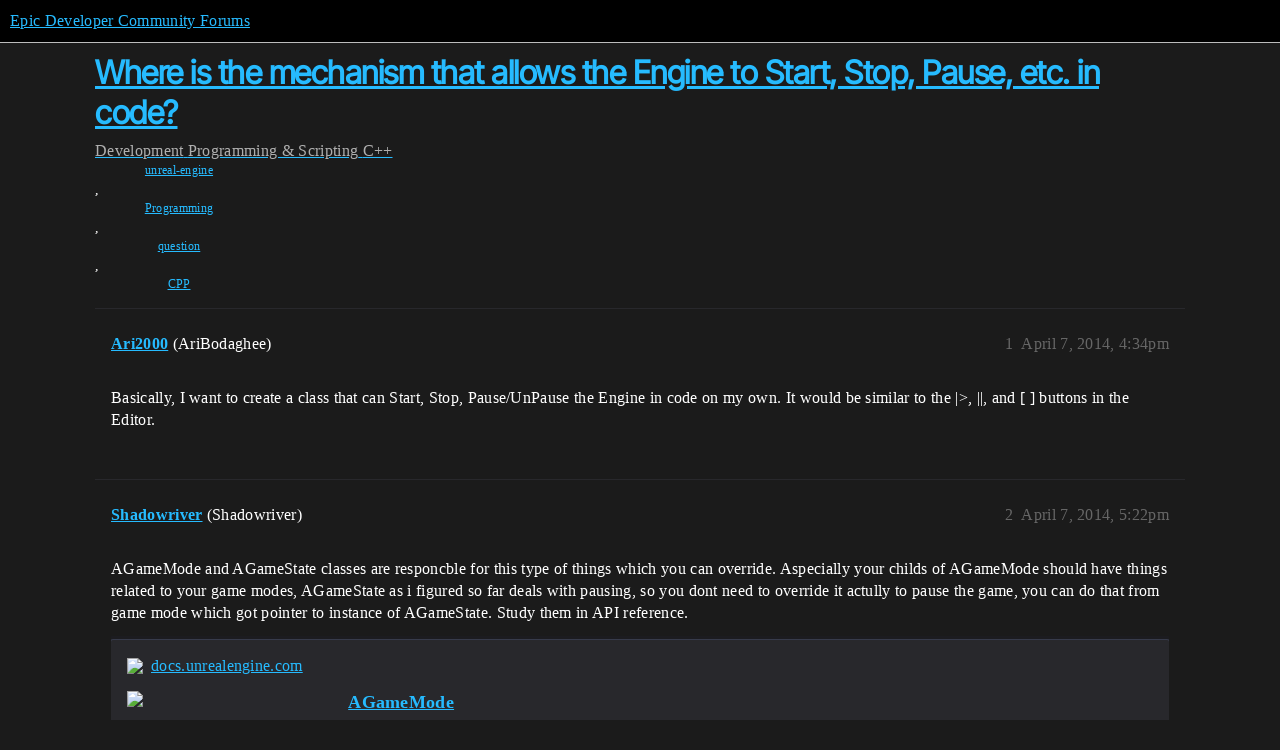

--- FILE ---
content_type: text/html; charset=utf-8
request_url: https://forums.unrealengine.com/t/where-is-the-mechanism-that-allows-the-engine-to-start-stop-pause-etc-in-code/279881
body_size: 5258
content:
<!DOCTYPE html>
<html lang="en">
  <head>
    <meta charset="utf-8">
    <title>Where is the mechanism that allows the Engine to Start, Stop, Pause, etc. in code? - C++ - Epic Developer Community Forums</title>
    <meta name="description" content="Basically, I want to create a class that can Start, Stop, Pause/UnPause the Engine in code on my own.  It would be similar to the |&amp;gt;, ||, and [ ] buttons in the Editor.">
    <meta name="generator" content="Discourse 2025.12.0-latest - https://github.com/discourse/discourse version 21a628ac06d1e020c4e75e7743a33352d03de47e">
<link rel="icon" type="image/png" href="https://d3kjluh73b9h9o.cloudfront.net/optimized/4X/4/f/c/4fc78ce65be09c7e97b60a65447c99c078aca16b_2_32x32.png">
<link rel="apple-touch-icon" type="image/png" href="https://d3kjluh73b9h9o.cloudfront.net/optimized/4X/7/1/3/713c9d3f58553f0de89543d76a8a3a2779dc9fa4_2_180x180.png">
<meta name="theme-color" media="all" content="#000000">

<meta name="color-scheme" content="dark">

<meta name="viewport" content="width=device-width, initial-scale=1.0, minimum-scale=1.0, viewport-fit=cover">
<link rel="canonical" href="https://forums.unrealengine.com/t/where-is-the-mechanism-that-allows-the-engine-to-start-stop-pause-etc-in-code/279881" />

<link rel="search" type="application/opensearchdescription+xml" href="https://forums.unrealengine.com/opensearch.xml" title="Epic Developer Community Forums Search">

    
    <link href="https://d1ap1mz92jnks1.cloudfront.net/stylesheets/color_definitions_default_26_14_10fa9b679125977cdec0d40ef39651319f5396ca.css?__ws=forums.unrealengine.com" media="all" rel="stylesheet" class="light-scheme" data-scheme-id="26"/>

<link href="https://d1ap1mz92jnks1.cloudfront.net/stylesheets/common_6a529bb31a093a05352f9eaaaf7af07d8fb8bf8a.css?__ws=forums.unrealengine.com" media="all" rel="stylesheet" data-target="common"  />

  <link href="https://d1ap1mz92jnks1.cloudfront.net/stylesheets/mobile_6a529bb31a093a05352f9eaaaf7af07d8fb8bf8a.css?__ws=forums.unrealengine.com" media="(max-width: 39.99999rem)" rel="stylesheet" data-target="mobile"  />
  <link href="https://d1ap1mz92jnks1.cloudfront.net/stylesheets/desktop_6a529bb31a093a05352f9eaaaf7af07d8fb8bf8a.css?__ws=forums.unrealengine.com" media="(min-width: 40rem)" rel="stylesheet" data-target="desktop"  />



    <link href="https://d1ap1mz92jnks1.cloudfront.net/stylesheets/checklist_6a529bb31a093a05352f9eaaaf7af07d8fb8bf8a.css?__ws=forums.unrealengine.com" media="all" rel="stylesheet" data-target="checklist"  />
    <link href="https://d1ap1mz92jnks1.cloudfront.net/stylesheets/discourse-assign_6a529bb31a093a05352f9eaaaf7af07d8fb8bf8a.css?__ws=forums.unrealengine.com" media="all" rel="stylesheet" data-target="discourse-assign"  />
    <link href="https://d1ap1mz92jnks1.cloudfront.net/stylesheets/discourse-data-explorer_6a529bb31a093a05352f9eaaaf7af07d8fb8bf8a.css?__ws=forums.unrealengine.com" media="all" rel="stylesheet" data-target="discourse-data-explorer"  />
    <link href="https://d1ap1mz92jnks1.cloudfront.net/stylesheets/discourse-details_6a529bb31a093a05352f9eaaaf7af07d8fb8bf8a.css?__ws=forums.unrealengine.com" media="all" rel="stylesheet" data-target="discourse-details"  />
    <link href="https://d1ap1mz92jnks1.cloudfront.net/stylesheets/discourse-epic-games_6a529bb31a093a05352f9eaaaf7af07d8fb8bf8a.css?__ws=forums.unrealengine.com" media="all" rel="stylesheet" data-target="discourse-epic-games"  />
    <link href="https://d1ap1mz92jnks1.cloudfront.net/stylesheets/discourse-epic-sso_6a529bb31a093a05352f9eaaaf7af07d8fb8bf8a.css?__ws=forums.unrealengine.com" media="all" rel="stylesheet" data-target="discourse-epic-sso"  />
    <link href="https://d1ap1mz92jnks1.cloudfront.net/stylesheets/discourse-lazy-videos_6a529bb31a093a05352f9eaaaf7af07d8fb8bf8a.css?__ws=forums.unrealengine.com" media="all" rel="stylesheet" data-target="discourse-lazy-videos"  />
    <link href="https://d1ap1mz92jnks1.cloudfront.net/stylesheets/discourse-local-dates_6a529bb31a093a05352f9eaaaf7af07d8fb8bf8a.css?__ws=forums.unrealengine.com" media="all" rel="stylesheet" data-target="discourse-local-dates"  />
    <link href="https://d1ap1mz92jnks1.cloudfront.net/stylesheets/discourse-narrative-bot_6a529bb31a093a05352f9eaaaf7af07d8fb8bf8a.css?__ws=forums.unrealengine.com" media="all" rel="stylesheet" data-target="discourse-narrative-bot"  />
    <link href="https://d1ap1mz92jnks1.cloudfront.net/stylesheets/discourse-presence_6a529bb31a093a05352f9eaaaf7af07d8fb8bf8a.css?__ws=forums.unrealengine.com" media="all" rel="stylesheet" data-target="discourse-presence"  />
    <link href="https://d1ap1mz92jnks1.cloudfront.net/stylesheets/discourse-solved_6a529bb31a093a05352f9eaaaf7af07d8fb8bf8a.css?__ws=forums.unrealengine.com" media="all" rel="stylesheet" data-target="discourse-solved"  />
    <link href="https://d1ap1mz92jnks1.cloudfront.net/stylesheets/discourse-templates_6a529bb31a093a05352f9eaaaf7af07d8fb8bf8a.css?__ws=forums.unrealengine.com" media="all" rel="stylesheet" data-target="discourse-templates"  />
    <link href="https://d1ap1mz92jnks1.cloudfront.net/stylesheets/discourse-topic-voting_6a529bb31a093a05352f9eaaaf7af07d8fb8bf8a.css?__ws=forums.unrealengine.com" media="all" rel="stylesheet" data-target="discourse-topic-voting"  />
    <link href="https://d1ap1mz92jnks1.cloudfront.net/stylesheets/footnote_6a529bb31a093a05352f9eaaaf7af07d8fb8bf8a.css?__ws=forums.unrealengine.com" media="all" rel="stylesheet" data-target="footnote"  />
    <link href="https://d1ap1mz92jnks1.cloudfront.net/stylesheets/hosted-site_6a529bb31a093a05352f9eaaaf7af07d8fb8bf8a.css?__ws=forums.unrealengine.com" media="all" rel="stylesheet" data-target="hosted-site"  />
    <link href="https://d1ap1mz92jnks1.cloudfront.net/stylesheets/poll_6a529bb31a093a05352f9eaaaf7af07d8fb8bf8a.css?__ws=forums.unrealengine.com" media="all" rel="stylesheet" data-target="poll"  />
    <link href="https://d1ap1mz92jnks1.cloudfront.net/stylesheets/spoiler-alert_6a529bb31a093a05352f9eaaaf7af07d8fb8bf8a.css?__ws=forums.unrealengine.com" media="all" rel="stylesheet" data-target="spoiler-alert"  />
    <link href="https://d1ap1mz92jnks1.cloudfront.net/stylesheets/discourse-assign_mobile_6a529bb31a093a05352f9eaaaf7af07d8fb8bf8a.css?__ws=forums.unrealengine.com" media="(max-width: 39.99999rem)" rel="stylesheet" data-target="discourse-assign_mobile"  />
    <link href="https://d1ap1mz92jnks1.cloudfront.net/stylesheets/discourse-epic-games_mobile_6a529bb31a093a05352f9eaaaf7af07d8fb8bf8a.css?__ws=forums.unrealengine.com" media="(max-width: 39.99999rem)" rel="stylesheet" data-target="discourse-epic-games_mobile"  />
    <link href="https://d1ap1mz92jnks1.cloudfront.net/stylesheets/discourse-solved_mobile_6a529bb31a093a05352f9eaaaf7af07d8fb8bf8a.css?__ws=forums.unrealengine.com" media="(max-width: 39.99999rem)" rel="stylesheet" data-target="discourse-solved_mobile"  />
    <link href="https://d1ap1mz92jnks1.cloudfront.net/stylesheets/discourse-topic-voting_mobile_6a529bb31a093a05352f9eaaaf7af07d8fb8bf8a.css?__ws=forums.unrealengine.com" media="(max-width: 39.99999rem)" rel="stylesheet" data-target="discourse-topic-voting_mobile"  />
    <link href="https://d1ap1mz92jnks1.cloudfront.net/stylesheets/discourse-epic-games_desktop_6a529bb31a093a05352f9eaaaf7af07d8fb8bf8a.css?__ws=forums.unrealengine.com" media="(min-width: 40rem)" rel="stylesheet" data-target="discourse-epic-games_desktop"  />
    <link href="https://d1ap1mz92jnks1.cloudfront.net/stylesheets/discourse-topic-voting_desktop_6a529bb31a093a05352f9eaaaf7af07d8fb8bf8a.css?__ws=forums.unrealengine.com" media="(min-width: 40rem)" rel="stylesheet" data-target="discourse-topic-voting_desktop"  />
    <link href="https://d1ap1mz92jnks1.cloudfront.net/stylesheets/poll_desktop_6a529bb31a093a05352f9eaaaf7af07d8fb8bf8a.css?__ws=forums.unrealengine.com" media="(min-width: 40rem)" rel="stylesheet" data-target="poll_desktop"  />

  <link href="https://d1ap1mz92jnks1.cloudfront.net/stylesheets/common_theme_24_29fbe6f724e7901212c410d9adf0ffae2feffc07.css?__ws=forums.unrealengine.com" media="all" rel="stylesheet" data-target="common_theme" data-theme-id="24" data-theme-name="topic excerpts"/>
<link href="https://d1ap1mz92jnks1.cloudfront.net/stylesheets/common_theme_11_3dd6df8f9cda8ab1a124b77362bb44a8e431cb95.css?__ws=forums.unrealengine.com" media="all" rel="stylesheet" data-target="common_theme" data-theme-id="11" data-theme-name="topic thumbnails"/>
<link href="https://d1ap1mz92jnks1.cloudfront.net/stylesheets/common_theme_20_be8b2747a3e29475adc363332b7ac0fc739e97e5.css?__ws=forums.unrealengine.com" media="all" rel="stylesheet" data-target="common_theme" data-theme-id="20" data-theme-name="verse syntax highlighting"/>
<link href="https://d1ap1mz92jnks1.cloudfront.net/stylesheets/common_theme_30_972ddd9e92b0b6da57995ccc2c6c844883c432b3.css?__ws=forums.unrealengine.com" media="all" rel="stylesheet" data-target="common_theme" data-theme-id="30" data-theme-name="hotfix: ipad scroll topic header"/>
<link href="https://d1ap1mz92jnks1.cloudfront.net/stylesheets/common_theme_34_4689d13cb1fa6b841a633ba28c48ce1461c115d2.css?__ws=forums.unrealengine.com" media="all" rel="stylesheet" data-target="common_theme" data-theme-id="34" data-theme-name="hotfixes"/>
<link href="https://d1ap1mz92jnks1.cloudfront.net/stylesheets/common_theme_18_53ab6e8d13b931ffd8b17890e7eb0f9dd055c07c.css?__ws=forums.unrealengine.com" media="all" rel="stylesheet" data-target="common_theme" data-theme-id="18" data-theme-name="temporary styles"/>
    <link href="https://d1ap1mz92jnks1.cloudfront.net/stylesheets/mobile_theme_11_1104daadba0f68be439195340b1f057726469cdc.css?__ws=forums.unrealengine.com" media="(max-width: 39.99999rem)" rel="stylesheet" data-target="mobile_theme" data-theme-id="11" data-theme-name="topic thumbnails"/>
<link href="https://d1ap1mz92jnks1.cloudfront.net/stylesheets/mobile_theme_18_54d433162ee394693a6304ac1965e3d4591273a1.css?__ws=forums.unrealengine.com" media="(max-width: 39.99999rem)" rel="stylesheet" data-target="mobile_theme" data-theme-id="18" data-theme-name="temporary styles"/>
    

    
    
        <link rel="alternate nofollow" type="application/rss+xml" title="RSS feed of &#39;Where is the mechanism that allows the Engine to Start, Stop, Pause, etc. in code?&#39;" href="https://forums.unrealengine.com/t/where-is-the-mechanism-that-allows-the-engine-to-start-stop-pause-etc-in-code/279881.rss" />
    <meta property="og:site_name" content="Epic Developer Community Forums" />
<meta property="og:type" content="website" />
<meta name="twitter:card" content="summary_large_image" />
<meta name="twitter:image" content="https://d3kjluh73b9h9o.cloudfront.net/original/4X/2/9/b/29baba797e2c83ded8d953a8b17e3828436ca428.png" />
<meta property="og:image" content="https://d3kjluh73b9h9o.cloudfront.net/original/4X/4/b/2/4b280f634b056c5ef927c55b924c348550827f02.png" />
<meta property="og:url" content="https://forums.unrealengine.com/t/where-is-the-mechanism-that-allows-the-engine-to-start-stop-pause-etc-in-code/279881" />
<meta name="twitter:url" content="https://forums.unrealengine.com/t/where-is-the-mechanism-that-allows-the-engine-to-start-stop-pause-etc-in-code/279881" />
<meta property="og:title" content="Where is the mechanism that allows the Engine to Start, Stop, Pause, etc. in code?" />
<meta name="twitter:title" content="Where is the mechanism that allows the Engine to Start, Stop, Pause, etc. in code?" />
<meta property="og:description" content="Basically, I want to create a class that can Start, Stop, Pause/UnPause the Engine in code on my own.  It would be similar to the |&gt;, ||, and [ ] buttons in the Editor." />
<meta name="twitter:description" content="Basically, I want to create a class that can Start, Stop, Pause/UnPause the Engine in code on my own.  It would be similar to the |&gt;, ||, and [ ] buttons in the Editor." />
<meta property="og:article:section" content="Development" />
<meta property="og:article:section:color" content="1b1b1b" />
<meta property="og:article:section" content="Programming &amp; Scripting" />
<meta property="og:article:section:color" content="B665E9" />
<meta property="og:article:section" content="C++" />
<meta property="og:article:section:color" content="B665E9" />
<meta property="og:article:tag" content="unreal-engine" />
<meta property="og:article:tag" content="Programming" />
<meta property="og:article:tag" content="question" />
<meta property="og:article:tag" content="CPP" />
<meta property="article:published_time" content="2014-04-07T16:34:53+00:00" />
<meta property="og:ignore_canonical" content="true" />


    <script type="application/ld+json">{"@context":"http://schema.org","@type":"QAPage","name":"Where is the mechanism that allows the Engine to Start, Stop, Pause, etc. in code?","mainEntity":{"@type":"Question","name":"Where is the mechanism that allows the Engine to Start, Stop, Pause, etc. in code?","text":"Basically, I want to create a class that can Start, Stop, Pause/UnPause the Engine in code on my own.  It would be similar to the |&gt;, ||, and [ ] buttons in the Editor.","upvoteCount":0,"answerCount":1,"datePublished":"2014-04-07T16:34:53.000Z","author":{"@type":"Person","name":"Ari2000","url":"https://forums.unrealengine.com/u/Ari2000"},"acceptedAnswer":{"@type":"Answer","text":"I have found the method to set Play, Pause, Stop.\n\nIf anyone is interested, you can:\n\n<a name=\"p-1240880-play-1\" class=\"anchor\" href=\"#p-1240880-play-1\" aria-label=\"Heading link\"><\/a>Play\n\nWorld-&gt;BeginPlay();\n\n<a name=\"p-1240880-pause-2\" class=\"anchor\" href=\"#p-1240880-pause-2\" aria-label=\"Heading link\"><\/a>Pause\n\nGetFirstPlayerController()-&gt;Pause();\n\n<a name=\"p-1240880-stop-3\" class=\"anchor\" href=\"#p-1240880-stop-3\" aria-label=\"Heading link\"><\/a>Stop\n\nJust shut down the Engine “~ Quit”","upvoteCount":0,"datePublished":"2014-05-13T17:20:00.000Z","url":"https://forums.unrealengine.com/t/where-is-the-mechanism-that-allows-the-engine-to-start-stop-pause-etc-in-code/279881/5","author":{"@type":"Person","name":"Ari2000","url":"https://forums.unrealengine.com/u/Ari2000"}}}}</script>
  </head>
  <body class="crawler ">
    
    <header>
  <a href="/">Epic Developer Community Forums</a>
</header>

    <div id="main-outlet" class="wrap" role="main">
        <div id="topic-title">
    <h1>
      <a href="/t/where-is-the-mechanism-that-allows-the-engine-to-start-stop-pause-etc-in-code/279881">Where is the mechanism that allows the Engine to Start, Stop, Pause, etc. in code?</a>
    </h1>

      <div class="topic-category" itemscope itemtype="http://schema.org/BreadcrumbList">
          <span itemprop="itemListElement" itemscope itemtype="http://schema.org/ListItem">
            <a href="/c/development-discussion/11" class="badge-wrapper bullet" itemprop="item">
              <span class='badge-category-bg' style='background-color: #1b1b1b'></span>
              <span class='badge-category clear-badge'>
                <span class='category-name' itemprop='name'>Development</span>
              </span>
            </a>
            <meta itemprop="position" content="1" />
          </span>
          <span itemprop="itemListElement" itemscope itemtype="http://schema.org/ListItem">
            <a href="/c/development-discussion/programming-scripting/148" class="badge-wrapper bullet" itemprop="item">
              <span class='badge-category-bg' style='background-color: #B665E9'></span>
              <span class='badge-category clear-badge'>
                <span class='category-name' itemprop='name'>Programming &amp; Scripting</span>
              </span>
            </a>
            <meta itemprop="position" content="2" />
          </span>
          <span itemprop="itemListElement" itemscope itemtype="http://schema.org/ListItem">
            <a href="/c/development-discussion/programming-scripting/c-programming/29" class="badge-wrapper bullet" itemprop="item">
              <span class='badge-category-bg' style='background-color: #B665E9'></span>
              <span class='badge-category clear-badge'>
                <span class='category-name' itemprop='name'>C++</span>
              </span>
            </a>
            <meta itemprop="position" content="3" />
          </span>
      </div>

      <div class="topic-category">
        <div class='discourse-tags list-tags'>
            <a href='https://forums.unrealengine.com/tag/unreal-engine' class='discourse-tag' rel="tag">unreal-engine</a>, 
            <a href='https://forums.unrealengine.com/tag/Programming' class='discourse-tag' rel="tag">Programming</a>, 
            <a href='https://forums.unrealengine.com/tag/question' class='discourse-tag' rel="tag">question</a>, 
            <a href='https://forums.unrealengine.com/tag/CPP' class='discourse-tag' rel="tag">CPP</a>
        </div>
      </div>
  </div>

  

    <div itemscope itemtype='http://schema.org/DiscussionForumPosting'>
      <meta itemprop='headline' content='Where is the mechanism that allows the Engine to Start, Stop, Pause, etc. in code?'>
      <link itemprop='url' href='https://forums.unrealengine.com/t/where-is-the-mechanism-that-allows-the-engine-to-start-stop-pause-etc-in-code/279881'>
      <meta itemprop='datePublished' content='2014-04-07T16:34:53Z'>
        <meta itemprop='articleSection' content='C++'>
      <meta itemprop='keywords' content='unreal-engine, Programming, question, CPP'>
      <div itemprop='publisher' itemscope itemtype="http://schema.org/Organization">
        <meta itemprop='name' content='Epic Games, Inc.'>
          <div itemprop='logo' itemscope itemtype="http://schema.org/ImageObject">
            <meta itemprop='url' content='https://d3kjluh73b9h9o.cloudfront.net/original/4X/7/1/3/713c9d3f58553f0de89543d76a8a3a2779dc9fa4.png'>
          </div>
      </div>


          <div id='post_1'  class='topic-body crawler-post'>
            <div class='crawler-post-meta'>
              <span class="creator" itemprop="author" itemscope itemtype="http://schema.org/Person">
                <a itemprop="url" rel='nofollow' href='https://forums.unrealengine.com/u/Ari2000'><span itemprop='name'>Ari2000</span></a>
                (AriBodaghee)
              </span>

                <link itemprop="mainEntityOfPage" href="https://forums.unrealengine.com/t/where-is-the-mechanism-that-allows-the-engine-to-start-stop-pause-etc-in-code/279881">


              <span class="crawler-post-infos">
                  <time  datetime='2014-04-07T16:34:53Z' class='post-time'>
                    April 7, 2014,  4:34pm
                  </time>
                  <meta itemprop='dateModified' content='2014-04-07T16:34:53Z'>
              <span itemprop='position'>1</span>
              </span>
            </div>
            <div class='post' itemprop='text'>
              <p>Basically, I want to create a class that can Start, Stop, Pause/UnPause the Engine in code on my own.  It would be similar to the |&gt;, ||, and [ ] buttons in the Editor.</p>
            </div>

            <div itemprop="interactionStatistic" itemscope itemtype="http://schema.org/InteractionCounter">
              <meta itemprop="interactionType" content="http://schema.org/LikeAction"/>
              <meta itemprop="userInteractionCount" content="0" />
              <span class='post-likes'></span>
            </div>


            
          </div>
          <div id='post_2' itemprop='comment' itemscope itemtype='http://schema.org/Comment' class='topic-body crawler-post'>
            <div class='crawler-post-meta'>
              <span class="creator" itemprop="author" itemscope itemtype="http://schema.org/Person">
                <a itemprop="url" rel='nofollow' href='https://forums.unrealengine.com/u/Shadowriver'><span itemprop='name'>Shadowriver</span></a>
                (Shadowriver)
              </span>


                <link itemprop="image" href="https://d3kjluh73b9h9o.cloudfront.net/original/4X/2/0/0/200b69d16072d98b95f0e6428caded6e1a81c8d0.png">

              <span class="crawler-post-infos">
                  <time itemprop='datePublished' datetime='2014-04-07T17:22:15Z' class='post-time'>
                    April 7, 2014,  5:22pm
                  </time>
                  <meta itemprop='dateModified' content='2014-04-07T17:22:15Z'>
              <span itemprop='position'>2</span>
              </span>
            </div>
            <div class='post' itemprop='text'>
              <p>AGameMode and AGameState classes are responcble for this type of things which you can override. Aspecially your childs of AGameMode should have things related to your game modes, AGameState as i figured so far deals with pausing, so you dont need to override it actully to pause the game, you can do that from game mode which got pointer to instance of AGameState. Study them in API reference.</p>
<aside class="onebox allowlistedgeneric" data-onebox-src="https://docs.unrealengine.com/5.1/en-US/API/Runtime/Engine/GameFramework/AGameMode/">
  <header class="source">
      <img src="https://d3kjluh73b9h9o.cloudfront.net/original/4X/1/1/b/11bdd281e2cb87ba6c287b754dede070dc040121.png" class="site-icon" data-dominant-color="262223" width="32" height="32">

      <a href="https://docs.unrealengine.com/5.1/en-US/API/Runtime/Engine/GameFramework/AGameMode/" target="_blank" rel="noopener">docs.unrealengine.com</a>
  </header>

  <article class="onebox-body">
    <div class="aspect-image" style="--aspect-ratio:690/388;"><img src="https://d3kjluh73b9h9o.cloudfront.net/optimized/4X/2/0/0/200b69d16072d98b95f0e6428caded6e1a81c8d0_2_690x388.png" class="thumbnail" data-dominant-color="342E52" width="690" height="388" srcset="https://d3kjluh73b9h9o.cloudfront.net/optimized/4X/2/0/0/200b69d16072d98b95f0e6428caded6e1a81c8d0_2_690x388.png, https://d3kjluh73b9h9o.cloudfront.net/optimized/4X/2/0/0/200b69d16072d98b95f0e6428caded6e1a81c8d0_2_1035x582.png 1.5x, https://d3kjluh73b9h9o.cloudfront.net/original/4X/2/0/0/200b69d16072d98b95f0e6428caded6e1a81c8d0.png 2x"></div>

<h3><a href="https://docs.unrealengine.com/5.1/en-US/API/Runtime/Engine/GameFramework/AGameMode/" target="_blank" rel="noopener">AGameMode</a></h3>

  <p>GameMode is a subclass of GameModeBase that behaves like a multiplayer match-based game.</p>


  </article>

  <div class="onebox-metadata">
    
    
  </div>

  <div style="clear: both"></div>
</aside>
<aside class="onebox allowlistedgeneric" data-onebox-src="https://docs.unrealengine.com/5.1/en-US/API/Runtime/Engine/GameFramework/AGameState/">
  <header class="source">
      <img src="https://d3kjluh73b9h9o.cloudfront.net/original/4X/1/1/b/11bdd281e2cb87ba6c287b754dede070dc040121.png" class="site-icon" data-dominant-color="262223" width="32" height="32">

      <a href="https://docs.unrealengine.com/5.1/en-US/API/Runtime/Engine/GameFramework/AGameState/" target="_blank" rel="noopener">docs.unrealengine.com</a>
  </header>

  <article class="onebox-body">
    <div class="aspect-image" style="--aspect-ratio:690/388;"><img src="https://d3kjluh73b9h9o.cloudfront.net/optimized/4X/2/0/0/200b69d16072d98b95f0e6428caded6e1a81c8d0_2_690x388.png" class="thumbnail" data-dominant-color="342E52" width="690" height="388" srcset="https://d3kjluh73b9h9o.cloudfront.net/optimized/4X/2/0/0/200b69d16072d98b95f0e6428caded6e1a81c8d0_2_690x388.png, https://d3kjluh73b9h9o.cloudfront.net/optimized/4X/2/0/0/200b69d16072d98b95f0e6428caded6e1a81c8d0_2_1035x582.png 1.5x, https://d3kjluh73b9h9o.cloudfront.net/original/4X/2/0/0/200b69d16072d98b95f0e6428caded6e1a81c8d0.png 2x"></div>

<h3><a href="https://docs.unrealengine.com/5.1/en-US/API/Runtime/Engine/GameFramework/AGameState/" target="_blank" rel="noopener">AGameState</a></h3>

  <p>GameState is a subclass of GameStateBase that behaves like a multiplayer match-based game.</p>


  </article>

  <div class="onebox-metadata">
    
    
  </div>

  <div style="clear: both"></div>
</aside>

            </div>

            <div itemprop="interactionStatistic" itemscope itemtype="http://schema.org/InteractionCounter">
              <meta itemprop="interactionType" content="http://schema.org/LikeAction"/>
              <meta itemprop="userInteractionCount" content="0" />
              <span class='post-likes'></span>
            </div>


            
          </div>
          <div id='post_3' itemprop='comment' itemscope itemtype='http://schema.org/Comment' class='topic-body crawler-post'>
            <div class='crawler-post-meta'>
              <span class="creator" itemprop="author" itemscope itemtype="http://schema.org/Person">
                <a itemprop="url" rel='nofollow' href='https://forums.unrealengine.com/u/Ari2000'><span itemprop='name'>Ari2000</span></a>
                (AriBodaghee)
              </span>



              <span class="crawler-post-infos">
                  <time itemprop='datePublished' datetime='2014-04-07T19:57:36Z' class='post-time'>
                    April 7, 2014,  7:57pm
                  </time>
                  <meta itemprop='dateModified' content='2014-04-07T19:57:36Z'>
              <span itemprop='position'>3</span>
              </span>
            </div>
            <div class='post' itemprop='text'>
              <p>I don’t think AGameMode or AGameState is where it’s at.  Based on what I’ve been researching in the code base, I’m thinking it may have something to do with UI_COMMAND.</p>
<p>For example:  ( in DebuggerCommands.cpp )<br>
\\\\\\\\\\\\\\\\\<br>
UI_COMMAND( Simulate, “Simulate”, “Start simulating the game”, EUserInterfaceActionType::ToggleButton, FInputGesture( EKeys::S, EModifierKey::Alt ) );</p>
<p>UI_COMMAND( StopPlaySession, “Stop”, “Stop simulation”, EUserInterfaceActionType::Button, FInputGesture() );<br>
\\\\\\\\\\\\\\\\\\</p>
<p>I wonder if there is a way to find where these are being called, and then find the code that handles these so I can set it up in my own personal class.</p>
            </div>

            <div itemprop="interactionStatistic" itemscope itemtype="http://schema.org/InteractionCounter">
              <meta itemprop="interactionType" content="http://schema.org/LikeAction"/>
              <meta itemprop="userInteractionCount" content="0" />
              <span class='post-likes'></span>
            </div>


            
          </div>
          <div id='post_4' itemprop='comment' itemscope itemtype='http://schema.org/Comment' class='topic-body crawler-post'>
            <div class='crawler-post-meta'>
              <span class="creator" itemprop="author" itemscope itemtype="http://schema.org/Person">
                <a itemprop="url" rel='nofollow' href='https://forums.unrealengine.com/u/Shadowriver'><span itemprop='name'>Shadowriver</span></a>
                (Shadowriver)
              </span>


                <link itemprop="image" href="https://d3kjluh73b9h9o.cloudfront.net/original/4X/2/0/0/200b69d16072d98b95f0e6428caded6e1a81c8d0.png">

              <span class="crawler-post-infos">
                  <time itemprop='datePublished' datetime='2014-04-07T20:14:59Z' class='post-time'>
                    April 7, 2014,  8:14pm
                  </time>
                  <meta itemprop='dateModified' content='2014-04-07T20:14:59Z'>
              <span itemprop='position'>4</span>
              </span>
            </div>
            <div class='post' itemprop='text'>
              <p>Isnt this code for simulate button in editor? UI_COMMAND is macro that most likey registers UI element. Defenetly its something related AGameMode as it should control when game starts and ends and team scores and stuff like that, i just notived thares GameSession related to it</p><aside class="onebox allowlistedgeneric" data-onebox-src="https://docs.unrealengine.com/5.1/en-US/API/Runtime/Engine/GameFramework/AGameSession/">
  <header class="source">
      <img src="https://d3kjluh73b9h9o.cloudfront.net/original/4X/1/1/b/11bdd281e2cb87ba6c287b754dede070dc040121.png" class="site-icon" data-dominant-color="262223" width="32" height="32">

      <a href="https://docs.unrealengine.com/5.1/en-US/API/Runtime/Engine/GameFramework/AGameSession/" target="_blank" rel="noopener">docs.unrealengine.com</a>
  </header>

  <article class="onebox-body">
    <div class="aspect-image" style="--aspect-ratio:690/388;"><img src="https://d3kjluh73b9h9o.cloudfront.net/optimized/4X/2/0/0/200b69d16072d98b95f0e6428caded6e1a81c8d0_2_690x388.png" class="thumbnail" data-dominant-color="342E52" width="690" height="388" srcset="https://d3kjluh73b9h9o.cloudfront.net/optimized/4X/2/0/0/200b69d16072d98b95f0e6428caded6e1a81c8d0_2_690x388.png, https://d3kjluh73b9h9o.cloudfront.net/optimized/4X/2/0/0/200b69d16072d98b95f0e6428caded6e1a81c8d0_2_1035x582.png 1.5x, https://d3kjluh73b9h9o.cloudfront.net/original/4X/2/0/0/200b69d16072d98b95f0e6428caded6e1a81c8d0.png 2x"></div>

<h3><a href="https://docs.unrealengine.com/5.1/en-US/API/Runtime/Engine/GameFramework/AGameSession/" target="_blank" rel="noopener">AGameSession</a></h3>

  <p>Acts as a game-specific wrapper around the session interface.</p>


  </article>

  <div class="onebox-metadata">
    
    
  </div>

  <div style="clear: both"></div>
</aside>

<p>Theres also startgame and endgame in gamestate, i really thin you should dive to AGameMode and its relations</p>
<p>You could also find something in Uengine</p><aside class="onebox allowlistedgeneric" data-onebox-src="https://docs.unrealengine.com/5.1/en-US/API/Runtime/Engine/Engine/UEngine/">
  <header class="source">
      <img src="https://d3kjluh73b9h9o.cloudfront.net/original/4X/1/1/b/11bdd281e2cb87ba6c287b754dede070dc040121.png" class="site-icon" data-dominant-color="262223" width="32" height="32">

      <a href="https://docs.unrealengine.com/5.1/en-US/API/Runtime/Engine/Engine/UEngine/" target="_blank" rel="noopener">docs.unrealengine.com</a>
  </header>

  <article class="onebox-body">
    <div class="aspect-image" style="--aspect-ratio:690/388;"><img src="https://d3kjluh73b9h9o.cloudfront.net/optimized/4X/2/0/0/200b69d16072d98b95f0e6428caded6e1a81c8d0_2_690x388.png" class="thumbnail" data-dominant-color="342E52" width="690" height="388" srcset="https://d3kjluh73b9h9o.cloudfront.net/optimized/4X/2/0/0/200b69d16072d98b95f0e6428caded6e1a81c8d0_2_690x388.png, https://d3kjluh73b9h9o.cloudfront.net/optimized/4X/2/0/0/200b69d16072d98b95f0e6428caded6e1a81c8d0_2_1035x582.png 1.5x, https://d3kjluh73b9h9o.cloudfront.net/original/4X/2/0/0/200b69d16072d98b95f0e6428caded6e1a81c8d0.png 2x"></div>

<h3><a href="https://docs.unrealengine.com/5.1/en-US/API/Runtime/Engine/Engine/UEngine/" target="_blank" rel="noopener">UEngine</a></h3>

  <p>Abstract base class of all Engine classes, responsible for management of systems critical to editor or game systems.</p>


  </article>

  <div class="onebox-metadata">
    
    
  </div>

  <div style="clear: both"></div>
</aside>
<p>
Which instance is in gengine</p>
<p>Anyway maybe better tell what you want to do</p>
            </div>

            <div itemprop="interactionStatistic" itemscope itemtype="http://schema.org/InteractionCounter">
              <meta itemprop="interactionType" content="http://schema.org/LikeAction"/>
              <meta itemprop="userInteractionCount" content="0" />
              <span class='post-likes'></span>
            </div>


            
          </div>
          <div id='post_5' itemprop='comment' itemscope itemtype='http://schema.org/Comment' class='topic-body crawler-post'>
            <div class='crawler-post-meta'>
              <span class="creator" itemprop="author" itemscope itemtype="http://schema.org/Person">
                <a itemprop="url" rel='nofollow' href='https://forums.unrealengine.com/u/Ari2000'><span itemprop='name'>Ari2000</span></a>
                (AriBodaghee)
              </span>



              <span class="crawler-post-infos">
                  <time itemprop='datePublished' datetime='2014-05-13T17:20:00Z' class='post-time'>
                    May 13, 2014,  5:20pm
                  </time>
                  <meta itemprop='dateModified' content='2014-05-13T17:20:00Z'>
              <span itemprop='position'>5</span>
              </span>
            </div>
            <div class='post' itemprop='text'>
              <p>I have found the method to set Play, Pause, Stop.</p>
<p>If anyone is interested, you can:</p>
<h1><a name="p-1240880-play-1" class="anchor" href="#p-1240880-play-1" aria-label="Heading link"></a>Play</h1>
<p>World-&gt;BeginPlay();</p>
<h1><a name="p-1240880-pause-2" class="anchor" href="#p-1240880-pause-2" aria-label="Heading link"></a>Pause</h1>
<p>GetFirstPlayerController()-&gt;Pause();</p>
<h1><a name="p-1240880-stop-3" class="anchor" href="#p-1240880-stop-3" aria-label="Heading link"></a>Stop</h1>
<p>Just shut down the Engine “~ Quit”</p>
            </div>

            <div itemprop="interactionStatistic" itemscope itemtype="http://schema.org/InteractionCounter">
              <meta itemprop="interactionType" content="http://schema.org/LikeAction"/>
              <meta itemprop="userInteractionCount" content="0" />
              <span class='post-likes'></span>
            </div>


            
          </div>
    </div>


    




    </div>
    <footer class="container wrap">
  <nav class='crawler-nav'>
    <ul>
      <li itemscope itemtype='http://schema.org/SiteNavigationElement'>
        <span itemprop='name'>
          <a href='/' itemprop="url">Home </a>
        </span>
      </li>
      <li itemscope itemtype='http://schema.org/SiteNavigationElement'>
        <span itemprop='name'>
          <a href='/categories' itemprop="url">Categories </a>
        </span>
      </li>
      <li itemscope itemtype='http://schema.org/SiteNavigationElement'>
        <span itemprop='name'>
          <a href='/guidelines' itemprop="url">Guidelines </a>
        </span>
      </li>
        <li itemscope itemtype='http://schema.org/SiteNavigationElement'>
          <span itemprop='name'>
            <a href='https://www.epicgames.com/tos' itemprop="url">Terms of Service </a>
          </span>
        </li>
        <li itemscope itemtype='http://schema.org/SiteNavigationElement'>
          <span itemprop='name'>
            <a href='https://www.epicgames.com/site/privacypolicy' itemprop="url">Privacy Policy </a>
          </span>
        </li>
    </ul>
  </nav>
  <p class='powered-by-link'>Powered by <a href="https://www.discourse.org">Discourse</a>, best viewed with JavaScript enabled</p>
</footer>

    
    
  </body>
  
</html>
